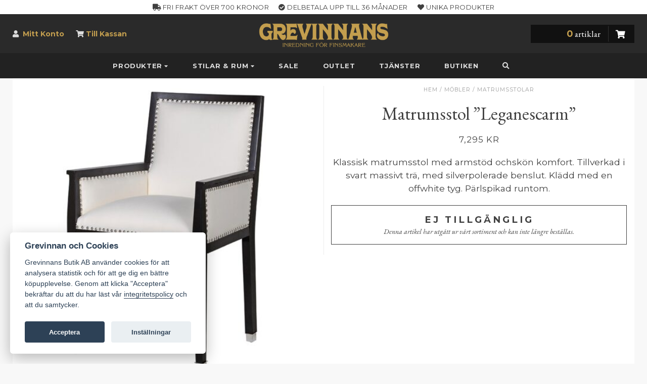

--- FILE ---
content_type: text/html; charset=UTF-8
request_url: https://www.grevinnans.se/produkt/mobler/matstolar/matrumsstol-leganescarm/
body_size: 12383
content:
<!DOCTYPE html><html
xmlns=http://www.w3.org/1999/xhtml lang=en><head><link
rel=pingback href=https://www.grevinnans.se/wp/xmlrpc.php><meta
charset="utf-8"><meta
http-equiv="X-UA-Compatible" content="IE=edge"><meta
name="viewport" content="width=device-width, initial-scale=1.0, maximum-scale=1.0, user-scalable=no"><meta
name="mobile-web-app-capable" content="yes"><meta
name="apple-mobile-web-app-status-bar-style" content="default"><meta
name="apple-mobile-web-app-title" content="Grevinnans Butik"><meta
name="p:domain_verify" content="5a82c690abe6ac0acbd127e20d100e81"><meta
name='robots' content='index, follow, max-image-preview:large, max-snippet:-1, max-video-preview:-1'><title>Matrumsstol &quot;Leganescarm&quot; | Grevinnans</title><meta
name="description" content="Klassisk matrumsstol med armstöd ochskön komfort. Tillverkad i svart massivt trä, med silverpolerade benslut. Klädd med en offwhite tyg. Pärlspikad runtom."><link
rel=canonical href=https://www.grevinnans.se/produkt/mobler/matstolar/matrumsstol-leganescarm/ ><meta
property="og:locale" content="sv_SE"><meta
property="og:type" content="article"><meta
property="og:title" content="Matrumsstol &quot;Leganescarm&quot; | Grevinnans"><meta
property="og:description" content="Klassisk matrumsstol med armstöd ochskön komfort. Tillverkad i svart massivt trä, med silverpolerade benslut. Klädd med en offwhite tyg. Pärlspikad runtom."><meta
property="og:url" content="https://www.grevinnans.se/produkt/mobler/matstolar/matrumsstol-leganescarm/"><meta
property="og:site_name" content="Grevinnans"><meta
property="article:publisher" content="https://www.facebook.com/grevinnans/"><meta
property="article:modified_time" content="2020-09-08T09:59:13+00:00"><meta
property="og:image" content="https://static.grevinnans.se/uploads/grevinnans-butik-matrumsstol-leganescarm-2.jpg"><meta
property="og:image:width" content="800"><meta
property="og:image:height" content="800"><meta
property="og:image:type" content="image/jpeg"><meta
name="twitter:card" content="summary_large_image"> <script type=application/ld+json class=yoast-schema-graph>{"@context":"https://schema.org","@graph":[{"@type":"WebPage","@id":"https://www.grevinnans.se/produkt/mobler/matstolar/matrumsstol-leganescarm/","url":"https://www.grevinnans.se/produkt/mobler/matstolar/matrumsstol-leganescarm/","name":"Matrumsstol \"Leganescarm\" | Grevinnans","isPartOf":{"@id":"https://www.grevinnans.se/#website"},"primaryImageOfPage":{"@id":"https://www.grevinnans.se/produkt/mobler/matstolar/matrumsstol-leganescarm/#primaryimage"},"image":{"@id":"https://www.grevinnans.se/produkt/mobler/matstolar/matrumsstol-leganescarm/#primaryimage"},"thumbnailUrl":"https://static.grevinnans.se/uploads/grevinnans-butik-matrumsstol-leganescarm-2.jpg","datePublished":"2018-06-03T13:33:06+00:00","dateModified":"2020-09-08T09:59:13+00:00","description":"Klassisk matrumsstol med armstöd ochskön komfort. Tillverkad i svart massivt trä, med silverpolerade benslut. Klädd med en offwhite tyg. Pärlspikad runtom.","breadcrumb":{"@id":"https://www.grevinnans.se/produkt/mobler/matstolar/matrumsstol-leganescarm/#breadcrumb"},"inLanguage":"sv-SE","potentialAction":[{"@type":"ReadAction","target":["https://www.grevinnans.se/produkt/mobler/matstolar/matrumsstol-leganescarm/"]}]},{"@type":"ImageObject","inLanguage":"sv-SE","@id":"https://www.grevinnans.se/produkt/mobler/matstolar/matrumsstol-leganescarm/#primaryimage","url":"https://static.grevinnans.se/uploads/grevinnans-butik-matrumsstol-leganescarm-2.jpg","contentUrl":"https://static.grevinnans.se/uploads/grevinnans-butik-matrumsstol-leganescarm-2.jpg","width":800,"height":800,"caption":"Matrumsstol \"Leganescarm\" – Grevinnans Butik &amp; Inredning"},{"@type":"BreadcrumbList","@id":"https://www.grevinnans.se/produkt/mobler/matstolar/matrumsstol-leganescarm/#breadcrumb","itemListElement":[{"@type":"ListItem","position":1,"name":"Hem","item":"https://www.grevinnans.se/"},{"@type":"ListItem","position":2,"name":"Produkter","item":"https://www.grevinnans.se/produkter/"},{"@type":"ListItem","position":3,"name":"Möbler","item":"https://www.grevinnans.se/produkt-kategori/mobler/"},{"@type":"ListItem","position":4,"name":"Matrumsstolar","item":"https://www.grevinnans.se/produkt-kategori/mobler/matstolar/"},{"@type":"ListItem","position":5,"name":"Matrumsstol &#8221;Leganescarm&#8221;"}]},{"@type":"WebSite","@id":"https://www.grevinnans.se/#website","url":"https://www.grevinnans.se/","name":"Grevinnans","description":"Inredning för finsmakare","publisher":{"@id":"https://www.grevinnans.se/#organization"},"potentialAction":[{"@type":"SearchAction","target":{"@type":"EntryPoint","urlTemplate":"https://www.grevinnans.se/?s={search_term_string}"},"query-input":{"@type":"PropertyValueSpecification","valueRequired":true,"valueName":"search_term_string"}}],"inLanguage":"sv-SE"},{"@type":"Organization","@id":"https://www.grevinnans.se/#organization","name":"Grevinnans Butik & Inredning","url":"https://www.grevinnans.se/","logo":{"@type":"ImageObject","inLanguage":"sv-SE","@id":"https://www.grevinnans.se/#/schema/logo/image/","url":"https://static.grevinnans.se/uploads/logo-shipping-store.png","contentUrl":"https://static.grevinnans.se/uploads/logo-shipping-store.png","width":128,"height":128,"caption":"Grevinnans Butik & Inredning"},"image":{"@id":"https://www.grevinnans.se/#/schema/logo/image/"},"sameAs":["https://www.facebook.com/grevinnans/","https://www.instagram.com/grevinnans/","http://www.pinterest.com/grevinnans/"]}]}</script> <link
rel=dns-prefetch href=//addrevenue.io><link
rel=dns-prefetch href=//maxcdn.bootstrapcdn.com><link
rel=dns-prefetch href=//cdn.jsdelivr.net><link
rel=dns-prefetch href=//use.fontawesome.com><link
rel=dns-prefetch href=//fonts.googleapis.com><link
rel=alternate title="oEmbed (JSON)" type=application/json+oembed href="https://www.grevinnans.se/wp-json/oembed/1.0/embed?url=https%3A%2F%2Fwww.grevinnans.se%2Fprodukt%2Fmobler%2Fmatstolar%2Fmatrumsstol-leganescarm%2F"><link
rel=alternate title="oEmbed (XML)" type=text/xml+oembed href="https://www.grevinnans.se/wp-json/oembed/1.0/embed?url=https%3A%2F%2Fwww.grevinnans.se%2Fprodukt%2Fmobler%2Fmatstolar%2Fmatrumsstol-leganescarm%2F&#038;format=xml"><style id=wp-img-auto-sizes-contain-inline-css>img:is([sizes=auto i],[sizes^="auto," i]){contain-intrinsic-size:3000px 1500px}
/*# sourceURL=wp-img-auto-sizes-contain-inline-css */</style><style id=classic-theme-styles-inline-css>/*! This file is auto-generated */
.wp-block-button__link{color:#fff;background-color:#32373c;border-radius:9999px;box-shadow:none;text-decoration:none;padding:calc(.667em + 2px) calc(1.333em + 2px);font-size:1.125em}.wp-block-file__button{background:#32373c;color:#fff;text-decoration:none}
/*# sourceURL=/wp-includes/css/classic-themes.min.css */</style><link
rel=stylesheet href=https://static.grevinnans.se/wp/wp-content/cache/minify/ba3f0.css media=all><style id=woocommerce-inline-inline-css>.woocommerce form .form-row .required { visibility: visible; }
/*# sourceURL=woocommerce-inline-inline-css */</style><link
rel=stylesheet id=awesome-css href='//use.fontawesome.com/releases/v5.8.1/css/all.css?ver=6.9' type=text/css media=all><link
rel=stylesheet id=google-css href='//fonts.googleapis.com/css?family=Montserrat%3A400%2C400i%2C700%7CEB+Garamond%3A400%2C400i%2C700&#038;display=swap&#038;ver=6.9' type=text/css media=all><link
rel=stylesheet id=consent-css href='//cdn.jsdelivr.net/gh/orestbida/cookieconsent@v2.8.0/dist/cookieconsent.css?ver=6.9' type=text/css media=all><link
rel=stylesheet href=https://static.grevinnans.se/wp/wp-content/cache/minify/1bbe4.css media=all><link
rel=stylesheet id=print-css href=https://static.grevinnans.se/wp/wp-content/themes/grevinnans/css/print.css type=text/css media=print> <script async src="https://addrevenue.io/track.js?ver=3.12" id=addrevenue-scripts-async-js></script> <script src=https://static.grevinnans.se/wp/wp-content/cache/minify/f73e5.js></script> <script id=wc-single-product-js-extra>var wc_single_product_params = {"i18n_required_rating_text":"V\u00e4lj ett betyg","i18n_rating_options":["1 av 5 stj\u00e4rnor","2 av 5 stj\u00e4rnor","3 av 5 stj\u00e4rnor","4 av 5 stj\u00e4rnor","5 av 5 stj\u00e4rnor"],"i18n_product_gallery_trigger_text":"Visa bildgalleri i fullsk\u00e4rm","review_rating_required":"yes","flexslider":{"rtl":false,"animation":"slide","smoothHeight":true,"directionNav":false,"controlNav":"thumbnails","slideshow":false,"animationSpeed":500,"animationLoop":false,"allowOneSlide":false},"zoom_enabled":"","zoom_options":[],"photoswipe_enabled":"","photoswipe_options":{"shareEl":false,"closeOnScroll":false,"history":false,"hideAnimationDuration":0,"showAnimationDuration":0},"flexslider_enabled":""};
//# sourceURL=wc-single-product-js-extra</script> <script id=woocommerce-js-extra>var woocommerce_params = {"ajax_url":"/wp/wp-admin/admin-ajax.php","wc_ajax_url":"/?wc-ajax=%%endpoint%%","i18n_password_show":"Visa l\u00f6senord","i18n_password_hide":"D\u00f6lj l\u00f6senord"};
//# sourceURL=woocommerce-js-extra</script> <script src=https://static.grevinnans.se/wp/wp-content/cache/minify/3b187.js defer></script> <link
rel=https://api.w.org/ href=https://www.grevinnans.se/wp-json/ ><link
rel=alternate title=JSON type=application/json href=https://www.grevinnans.se/wp-json/wp/v2/product/9977>	<noscript><style>.woocommerce-product-gallery{ opacity: 1 !important; }</style></noscript><link
rel=icon href=https://static.grevinnans.se/uploads/cropped-g-black-800-32x32.png sizes=32x32><link
rel=icon href=https://static.grevinnans.se/uploads/cropped-g-black-800-192x192.png sizes=192x192><link
rel=apple-touch-icon href=https://static.grevinnans.se/uploads/cropped-g-black-800-180x180.png><meta
name="msapplication-TileImage" content="https://static.grevinnans.se/uploads/cropped-g-black-800-270x270.png"> <script async src="https://www.googletagmanager.com/gtag/js?id=G-78HJZ13GNW"></script> <script>window.dataLayer = window.dataLayer || [];
  function gtag(){dataLayer.push(arguments);}
  gtag('js', new Date());
  gtag('config', 'G-78HJZ13GNW');
  if (window.performance) {
    var timeSincePageLoad = Math.round(performance.now());
    gtag('event', 'timing_complete', {
      'name': 'load',
      'value': timeSincePageLoad,
      'event_category': 'JS Dependencies'
    });
  }</script>  <script>paceOptions = { restartOnRequestAfter: false }</script> <link
rel=stylesheet href=https://static.grevinnans.se/wp/wp-content/cache/minify/32425.css media=all><style id=global-styles-inline-css>/*<![CDATA[*/:root{--wp--preset--aspect-ratio--square: 1;--wp--preset--aspect-ratio--4-3: 4/3;--wp--preset--aspect-ratio--3-4: 3/4;--wp--preset--aspect-ratio--3-2: 3/2;--wp--preset--aspect-ratio--2-3: 2/3;--wp--preset--aspect-ratio--16-9: 16/9;--wp--preset--aspect-ratio--9-16: 9/16;--wp--preset--color--black: #000000;--wp--preset--color--cyan-bluish-gray: #abb8c3;--wp--preset--color--white: #ffffff;--wp--preset--color--pale-pink: #f78da7;--wp--preset--color--vivid-red: #cf2e2e;--wp--preset--color--luminous-vivid-orange: #ff6900;--wp--preset--color--luminous-vivid-amber: #fcb900;--wp--preset--color--light-green-cyan: #7bdcb5;--wp--preset--color--vivid-green-cyan: #00d084;--wp--preset--color--pale-cyan-blue: #8ed1fc;--wp--preset--color--vivid-cyan-blue: #0693e3;--wp--preset--color--vivid-purple: #9b51e0;--wp--preset--gradient--vivid-cyan-blue-to-vivid-purple: linear-gradient(135deg,rgb(6,147,227) 0%,rgb(155,81,224) 100%);--wp--preset--gradient--light-green-cyan-to-vivid-green-cyan: linear-gradient(135deg,rgb(122,220,180) 0%,rgb(0,208,130) 100%);--wp--preset--gradient--luminous-vivid-amber-to-luminous-vivid-orange: linear-gradient(135deg,rgb(252,185,0) 0%,rgb(255,105,0) 100%);--wp--preset--gradient--luminous-vivid-orange-to-vivid-red: linear-gradient(135deg,rgb(255,105,0) 0%,rgb(207,46,46) 100%);--wp--preset--gradient--very-light-gray-to-cyan-bluish-gray: linear-gradient(135deg,rgb(238,238,238) 0%,rgb(169,184,195) 100%);--wp--preset--gradient--cool-to-warm-spectrum: linear-gradient(135deg,rgb(74,234,220) 0%,rgb(151,120,209) 20%,rgb(207,42,186) 40%,rgb(238,44,130) 60%,rgb(251,105,98) 80%,rgb(254,248,76) 100%);--wp--preset--gradient--blush-light-purple: linear-gradient(135deg,rgb(255,206,236) 0%,rgb(152,150,240) 100%);--wp--preset--gradient--blush-bordeaux: linear-gradient(135deg,rgb(254,205,165) 0%,rgb(254,45,45) 50%,rgb(107,0,62) 100%);--wp--preset--gradient--luminous-dusk: linear-gradient(135deg,rgb(255,203,112) 0%,rgb(199,81,192) 50%,rgb(65,88,208) 100%);--wp--preset--gradient--pale-ocean: linear-gradient(135deg,rgb(255,245,203) 0%,rgb(182,227,212) 50%,rgb(51,167,181) 100%);--wp--preset--gradient--electric-grass: linear-gradient(135deg,rgb(202,248,128) 0%,rgb(113,206,126) 100%);--wp--preset--gradient--midnight: linear-gradient(135deg,rgb(2,3,129) 0%,rgb(40,116,252) 100%);--wp--preset--font-size--small: 13px;--wp--preset--font-size--medium: 20px;--wp--preset--font-size--large: 36px;--wp--preset--font-size--x-large: 42px;--wp--preset--spacing--20: 0.44rem;--wp--preset--spacing--30: 0.67rem;--wp--preset--spacing--40: 1rem;--wp--preset--spacing--50: 1.5rem;--wp--preset--spacing--60: 2.25rem;--wp--preset--spacing--70: 3.38rem;--wp--preset--spacing--80: 5.06rem;--wp--preset--shadow--natural: 6px 6px 9px rgba(0, 0, 0, 0.2);--wp--preset--shadow--deep: 12px 12px 50px rgba(0, 0, 0, 0.4);--wp--preset--shadow--sharp: 6px 6px 0px rgba(0, 0, 0, 0.2);--wp--preset--shadow--outlined: 6px 6px 0px -3px rgb(255, 255, 255), 6px 6px rgb(0, 0, 0);--wp--preset--shadow--crisp: 6px 6px 0px rgb(0, 0, 0);}:where(.is-layout-flex){gap: 0.5em;}:where(.is-layout-grid){gap: 0.5em;}body .is-layout-flex{display: flex;}.is-layout-flex{flex-wrap: wrap;align-items: center;}.is-layout-flex > :is(*, div){margin: 0;}body .is-layout-grid{display: grid;}.is-layout-grid > :is(*, div){margin: 0;}:where(.wp-block-columns.is-layout-flex){gap: 2em;}:where(.wp-block-columns.is-layout-grid){gap: 2em;}:where(.wp-block-post-template.is-layout-flex){gap: 1.25em;}:where(.wp-block-post-template.is-layout-grid){gap: 1.25em;}.has-black-color{color: var(--wp--preset--color--black) !important;}.has-cyan-bluish-gray-color{color: var(--wp--preset--color--cyan-bluish-gray) !important;}.has-white-color{color: var(--wp--preset--color--white) !important;}.has-pale-pink-color{color: var(--wp--preset--color--pale-pink) !important;}.has-vivid-red-color{color: var(--wp--preset--color--vivid-red) !important;}.has-luminous-vivid-orange-color{color: var(--wp--preset--color--luminous-vivid-orange) !important;}.has-luminous-vivid-amber-color{color: var(--wp--preset--color--luminous-vivid-amber) !important;}.has-light-green-cyan-color{color: var(--wp--preset--color--light-green-cyan) !important;}.has-vivid-green-cyan-color{color: var(--wp--preset--color--vivid-green-cyan) !important;}.has-pale-cyan-blue-color{color: var(--wp--preset--color--pale-cyan-blue) !important;}.has-vivid-cyan-blue-color{color: var(--wp--preset--color--vivid-cyan-blue) !important;}.has-vivid-purple-color{color: var(--wp--preset--color--vivid-purple) !important;}.has-black-background-color{background-color: var(--wp--preset--color--black) !important;}.has-cyan-bluish-gray-background-color{background-color: var(--wp--preset--color--cyan-bluish-gray) !important;}.has-white-background-color{background-color: var(--wp--preset--color--white) !important;}.has-pale-pink-background-color{background-color: var(--wp--preset--color--pale-pink) !important;}.has-vivid-red-background-color{background-color: var(--wp--preset--color--vivid-red) !important;}.has-luminous-vivid-orange-background-color{background-color: var(--wp--preset--color--luminous-vivid-orange) !important;}.has-luminous-vivid-amber-background-color{background-color: var(--wp--preset--color--luminous-vivid-amber) !important;}.has-light-green-cyan-background-color{background-color: var(--wp--preset--color--light-green-cyan) !important;}.has-vivid-green-cyan-background-color{background-color: var(--wp--preset--color--vivid-green-cyan) !important;}.has-pale-cyan-blue-background-color{background-color: var(--wp--preset--color--pale-cyan-blue) !important;}.has-vivid-cyan-blue-background-color{background-color: var(--wp--preset--color--vivid-cyan-blue) !important;}.has-vivid-purple-background-color{background-color: var(--wp--preset--color--vivid-purple) !important;}.has-black-border-color{border-color: var(--wp--preset--color--black) !important;}.has-cyan-bluish-gray-border-color{border-color: var(--wp--preset--color--cyan-bluish-gray) !important;}.has-white-border-color{border-color: var(--wp--preset--color--white) !important;}.has-pale-pink-border-color{border-color: var(--wp--preset--color--pale-pink) !important;}.has-vivid-red-border-color{border-color: var(--wp--preset--color--vivid-red) !important;}.has-luminous-vivid-orange-border-color{border-color: var(--wp--preset--color--luminous-vivid-orange) !important;}.has-luminous-vivid-amber-border-color{border-color: var(--wp--preset--color--luminous-vivid-amber) !important;}.has-light-green-cyan-border-color{border-color: var(--wp--preset--color--light-green-cyan) !important;}.has-vivid-green-cyan-border-color{border-color: var(--wp--preset--color--vivid-green-cyan) !important;}.has-pale-cyan-blue-border-color{border-color: var(--wp--preset--color--pale-cyan-blue) !important;}.has-vivid-cyan-blue-border-color{border-color: var(--wp--preset--color--vivid-cyan-blue) !important;}.has-vivid-purple-border-color{border-color: var(--wp--preset--color--vivid-purple) !important;}.has-vivid-cyan-blue-to-vivid-purple-gradient-background{background: var(--wp--preset--gradient--vivid-cyan-blue-to-vivid-purple) !important;}.has-light-green-cyan-to-vivid-green-cyan-gradient-background{background: var(--wp--preset--gradient--light-green-cyan-to-vivid-green-cyan) !important;}.has-luminous-vivid-amber-to-luminous-vivid-orange-gradient-background{background: var(--wp--preset--gradient--luminous-vivid-amber-to-luminous-vivid-orange) !important;}.has-luminous-vivid-orange-to-vivid-red-gradient-background{background: var(--wp--preset--gradient--luminous-vivid-orange-to-vivid-red) !important;}.has-very-light-gray-to-cyan-bluish-gray-gradient-background{background: var(--wp--preset--gradient--very-light-gray-to-cyan-bluish-gray) !important;}.has-cool-to-warm-spectrum-gradient-background{background: var(--wp--preset--gradient--cool-to-warm-spectrum) !important;}.has-blush-light-purple-gradient-background{background: var(--wp--preset--gradient--blush-light-purple) !important;}.has-blush-bordeaux-gradient-background{background: var(--wp--preset--gradient--blush-bordeaux) !important;}.has-luminous-dusk-gradient-background{background: var(--wp--preset--gradient--luminous-dusk) !important;}.has-pale-ocean-gradient-background{background: var(--wp--preset--gradient--pale-ocean) !important;}.has-electric-grass-gradient-background{background: var(--wp--preset--gradient--electric-grass) !important;}.has-midnight-gradient-background{background: var(--wp--preset--gradient--midnight) !important;}.has-small-font-size{font-size: var(--wp--preset--font-size--small) !important;}.has-medium-font-size{font-size: var(--wp--preset--font-size--medium) !important;}.has-large-font-size{font-size: var(--wp--preset--font-size--large) !important;}.has-x-large-font-size{font-size: var(--wp--preset--font-size--x-large) !important;}
/*# sourceURL=global-styles-inline-css *//*]]>*/</style></head><body
class="wp-singular product-template-default single single-product postid-9977 wp-theme-grevinnans theme-grevinnans woocommerce woocommerce-page woocommerce-no-js"><div
id=content-wrapper><div
class=underlay></div><div
id=header class=flex-100><header
id=top>
<noscript><div
class="promo red"><div
class="text-center content">
This site requires JavaScript to function properly. <span
class=code><a
href=http://enable-javascript.com/ target=_blank rel=nofollow>Enable Javascript</a></span></div></div>
</noscript><div
id=promohead class="promo hidden-xs"><div
class=container><div
class=content><div
class=text-center>
<span><i
class="fas fa-truck"></i> Fri frakt över 700 kronor</span>
<span><i
class="fas fa-check-circle"></i> Delbetala upp till 36 månader</span>
<span><i
class="fas fa-heart"></i> Unika produkter</span></div></div></div></div><div
class=container><div
class="row flexbox"><div
class="col-lg-3 col-md-4 col-sm-3 hidden-xs"><div
class=menu-konto-container><ul
id=menu-konto class=menu><li
id=menu-item-45 class="fa fa-user menu-item menu-item-type-post_type menu-item-object-page menu-item-45"><a
href=https://www.grevinnans.se/mitt-konto/ >Mitt Konto</a></li>
<li
id=menu-item-2693 class="fa fa-shopping-cart menu-item menu-item-type-post_type menu-item-object-page menu-item-2693"><a
href=https://www.grevinnans.se/checkout/ >Till Kassan</a></li></ul></div></div><div
class="col-lg-4 col-lg-push-1 col-md-4 col-sm-6 col-xs-12 logo hidden-xs">
<a
href=/ ><img
src=https://static.grevinnans.se/wp/wp-content/themes/grevinnans/images/header_logo_new.png alt="Grevinnans Butik & Inredning"></a></div><div
class="col-lg-2 col-lg-push-3 col-md-3 col-md-push-1 col-sm-3 col-xs-12" id=showbasket><div
class=header-basket><div
class="row hidden-xs"><div
class="basket col-lg-12 col-md-10 col-sm-8 col-xs-12 col-lg-push-0 col-md-push-2 col-sm-push-4"><div
class="col-md-3 col-sm-6 col-xs-4 btn pull-right">
<i
class="fa fa-shopping-cart"></i></div><div
class="col-md-9 col-sm-6"><h5 class="text-right cart-count"><span>0</span> artiklar</h5></div></div></div><div
id=minibasket class=mini-basket><div
class=mini-basket-content><div
class=mini-basket-top><h4 class="pull-right rotate180"><a
href=# onclick="$('.underlay').click(); return false;">&#x2573;</a></h4><h4>Min Varukorg</h4><div
class=mini-basket-products><p
class="text-center margin-top margin-bottom">Din varukorg innehåller inga varor</p><h3 class="text-center"><a
class="btn btn-green btn-lg" href=https://www.grevinnans.se/produkter/ ><i
class="fa fa-shopping-cart"></i> Börja handla</a></h3></div></div></div></div></div></div></div></div></header><nav
id=nav class="navbar "><div
class=container-fluid><div
class=navbar-header><div
class=flex-row><div
class=col-xs-3>
<button
class="navbar-toggle clearfix" type=button data-toggle=collapse data-target=.bs-navbar-collapse>
<span
class="fas fa-bars"></span>
</button></div><div
class="col-xs-6 visible-xs text-center branding">
<a
href=/ ><img
src=https://static.grevinnans.se/wp/wp-content/themes/grevinnans/images/header_logo.png alt="Grevinnans Butik & Inredning"></a></div><div
class=col-xs-3><ul
class="nav visible-xs pull-right minicart">
<li
class=pull-right><a
title=Kundvagn href=#basket><i
class="fa fa-shopping-cart"></i></a></li></ul></div></div></div><nav
class="collapse navbar-collapse bs-navbar-collapse"><ul
id=menu-navigation class="nav navbar-nav"><li
id=menu-item-217 class="strong menu-item menu-item-type-custom menu-item-object-custom menu-item-has-children menu-item-217 dropdown mega-dropdown"><a
title=Produkter href=# data-toggle=dropdown class=dropdown-toggle aria-haspopup=true>Produkter <i
class="fa small fa-caret-down"></i></a><ul
role=menu class="row dropdown-menu mega-dropdown-menu"><div
class=container>
<li
id=menu-item-219 class="dropdown-header menu-item menu-item-type-taxonomy menu-item-object-product_cat menu-item-has-children menu-item-219 dropdown mega-dropdown col-md-15 col-sm-4 col-xs-12"><a
title=Inredning href=https://www.grevinnans.se/produkt-kategori/inredning/ >Inredning</a><ul
role=menu class>
<li
id=menu-item-19754 class="highlighted red bold hidden menu-item menu-item-type-taxonomy menu-item-object-product_cat menu-item-19754"><a
title="Christmas Deluxe" href=https://www.grevinnans.se/produkt-kategori/inredning/christmas/ >Christmas Deluxe</a></li>
<li
id=menu-item-243 class="menu-item menu-item-type-taxonomy menu-item-object-product_cat menu-item-243"><a
title=Accessoarer href=https://www.grevinnans.se/produkt-kategori/inredning/accessoarer/ >Accessoarer</a></li>
<li
id=menu-item-15719 class="menu-item menu-item-type-taxonomy menu-item-object-product_cat menu-item-15719"><a
title=Bokstöd href=https://www.grevinnans.se/produkt-kategori/inredning/bokstod/ >Bokstöd</a></li>
<li
id=menu-item-244 class="menu-item menu-item-type-taxonomy menu-item-object-product_cat menu-item-244"><a
title=Dekorativt href=https://www.grevinnans.se/produkt-kategori/inredning/dekorativt/ >Dekorativt</a></li>
<li
id=menu-item-250 class="menu-item menu-item-type-taxonomy menu-item-object-product_cat menu-item-250"><a
title=Doftlampor href=https://www.grevinnans.se/produkt-kategori/inredning/doftlampor/ >Doftlampor</a></li>
<li
id=menu-item-882 class="menu-item menu-item-type-taxonomy menu-item-object-product_cat menu-item-882"><a
title="Duka Bordet" href=https://www.grevinnans.se/produkt-kategori/inredning/duka-bordet/ >Duka Bordet</a></li>
<li
id=menu-item-221 class="menu-item menu-item-type-taxonomy menu-item-object-product_cat menu-item-221"><a
title=Krukor href=https://www.grevinnans.se/produkt-kategori/inredning/krukor/ >Krukor</a></li>
<li
id=menu-item-247 class="menu-item menu-item-type-taxonomy menu-item-object-product_cat menu-item-247"><a
title="Ljusstakar &amp; lyktor" href=https://www.grevinnans.se/produkt-kategori/inredning/ljusstakar/ >Ljusstakar &amp; lyktor</a></li>
<li
id=menu-item-15717 class="menu-item menu-item-type-taxonomy menu-item-object-product_cat menu-item-15717"><a
title=Paraplyställ href=https://www.grevinnans.se/produkt-kategori/inredning/paraplystall/ >Paraplyställ</a></li>
<li
id=menu-item-248 class="menu-item menu-item-type-taxonomy menu-item-object-product_cat menu-item-248"><a
title=Speglar href=https://www.grevinnans.se/produkt-kategori/inredning/speglar/ >Speglar</a></li>
<li
id=menu-item-249 class="menu-item menu-item-type-taxonomy menu-item-object-product_cat menu-item-249"><a
title=Tavlor href=https://www.grevinnans.se/produkt-kategori/inredning/tavlor/ >Tavlor</a></li>
<li
id=menu-item-2183 class="menu-item menu-item-type-taxonomy menu-item-object-product_cat menu-item-2183"><a
title="Till Baren" href=https://www.grevinnans.se/produkt-kategori/inredning/till-baren/ >Till Baren</a></li>
<li
id=menu-item-15718 class="menu-item menu-item-type-taxonomy menu-item-object-product_cat menu-item-15718"><a
title="Till Spisen" href=https://www.grevinnans.se/produkt-kategori/inredning/till-spisen/ >Till Spisen</a></li>
<li
id=menu-item-15828 class="menu-item menu-item-type-taxonomy menu-item-object-product_cat menu-item-15828"><a
title=Urnor href=https://www.grevinnans.se/produkt-kategori/inredning/inomhusurnor/ >Urnor</a></li>
<li
id=menu-item-15878 class="menu-item menu-item-type-taxonomy menu-item-object-product_cat menu-item-15878"><a
title=Vikväggar href=https://www.grevinnans.se/produkt-kategori/inredning/vikvaggar/ >Vikväggar</a></li>
<li
id=menu-item-11602 class="menu-item menu-item-type-taxonomy menu-item-object-product_cat menu-item-11602"><a
title=Växter href=https://www.grevinnans.se/produkt-kategori/inredning/vaxter/ >Växter</a></li></ul>
</li>
<li
id=menu-item-224 class="dropdown-header menu-item menu-item-type-taxonomy menu-item-object-product_cat menu-item-has-children menu-item-224 dropdown mega-dropdown col-md-15 col-sm-4 col-xs-12"><a
title=Textil href=https://www.grevinnans.se/produkt-kategori/textil/ >Textil</a><ul
role=menu class>
<li
id=menu-item-7200 class="menu-item menu-item-type-taxonomy menu-item-object-product_cat menu-item-7200"><a
title=Fiorikuddar href=https://www.grevinnans.se/produkt-kategori/textil/fiorikuddar/ >Fiorikuddar</a></li>
<li
id=menu-item-15841 class="menu-item menu-item-type-taxonomy menu-item-object-product_cat menu-item-15841"><a
title=Fioriplädar href=https://www.grevinnans.se/produkt-kategori/textil/fiori-pladar/ >Fioriplädar</a></li>
<li
id=menu-item-7199 class="menu-item menu-item-type-taxonomy menu-item-object-product_cat menu-item-7199"><a
title=Gobelänger href=https://www.grevinnans.se/produkt-kategori/textil/gobelanger/ >Gobelänger</a></li>
<li
id=menu-item-225 class="menu-item menu-item-type-taxonomy menu-item-object-product_cat menu-item-225"><a
title=Kuddar href=https://www.grevinnans.se/produkt-kategori/textil/kuddar/ >Kuddar</a></li>
<li
id=menu-item-19061 class="menu-item menu-item-type-taxonomy menu-item-object-product_cat menu-item-19061"><a
title=Mattor href=https://www.grevinnans.se/produkt-kategori/textil/mattor/ >Mattor</a></li>
<li
id=menu-item-240 class="menu-item menu-item-type-taxonomy menu-item-object-product_cat menu-item-240"><a
title=Plädar href=https://www.grevinnans.se/produkt-kategori/textil/pladar/ >Plädar</a></li>
<li
id=menu-item-10976 class="menu-item menu-item-type-taxonomy menu-item-object-product_cat menu-item-10976"><a
title=Sängkläder href=https://www.grevinnans.se/produkt-kategori/textil/sangklader/ >Sängkläder</a></li></ul>
</li>
<li
id=menu-item-265 class="dropdown-header pull-right menu-item menu-item-type-taxonomy menu-item-object-product_cat menu-item-has-children menu-item-265 dropdown mega-dropdown col-md-15 col-sm-4 col-xs-12"><a
title="Park &amp; Trädgård" href=https://www.grevinnans.se/produkt-kategori/park-tradgard/ >Park &amp; Trädgård</a><ul
role=menu class>
<li
id=menu-item-2388 class="menu-item menu-item-type-taxonomy menu-item-object-product_cat menu-item-2388"><a
title="Antique Garden" href=https://www.grevinnans.se/produkt-kategori/park-tradgard/antique-garden/ >Antique Garden</a></li>
<li
id=menu-item-266 class="menu-item menu-item-type-taxonomy menu-item-object-product_cat menu-item-266"><a
title=Fontäner href=https://www.grevinnans.se/produkt-kategori/park-tradgard/fontaner/ >Fontäner</a></li>
<li
id=menu-item-267 class="menu-item menu-item-type-taxonomy menu-item-object-product_cat menu-item-267"><a
title=Parkbänkar href=https://www.grevinnans.se/produkt-kategori/park-tradgard/parkbankar/ >Parkbänkar</a></li>
<li
id=menu-item-268 class="menu-item menu-item-type-taxonomy menu-item-object-product_cat menu-item-268"><a
title=Paviljonger href=https://www.grevinnans.se/produkt-kategori/park-tradgard/paviljonger/ >Paviljonger</a></li>
<li
id=menu-item-1924 class="menu-item menu-item-type-taxonomy menu-item-object-product_cat menu-item-1924"><a
title=Socklar href=https://www.grevinnans.se/produkt-kategori/park-tradgard/socklar/ >Socklar</a></li>
<li
id=menu-item-270 class="menu-item menu-item-type-taxonomy menu-item-object-product_cat menu-item-270"><a
title=Statyer href=https://www.grevinnans.se/produkt-kategori/park-tradgard/statyer/ >Statyer</a></li>
<li
id=menu-item-21829 class="menu-item menu-item-type-taxonomy menu-item-object-product_cat menu-item-21829"><a
title=Trädgårdsgrupper href=https://www.grevinnans.se/produkt-kategori/park-tradgard/tradgardsgrupper/ >Trädgårdsgrupper</a></li>
<li
id=menu-item-269 class="menu-item menu-item-type-taxonomy menu-item-object-product_cat menu-item-269"><a
title=Urnor href=https://www.grevinnans.se/produkt-kategori/park-tradgard/urnor/ >Urnor</a></li></ul>
</li>
<li
id=menu-item-96 class="dropdown-header menu-item menu-item-type-taxonomy menu-item-object-product_cat menu-item-has-children menu-item-96 dropdown mega-dropdown col-md-15 col-sm-4 col-xs-12"><a
title=Belysning href=https://www.grevinnans.se/produkt-kategori/belysning/ >Belysning</a><ul
role=menu class>
<li
id=menu-item-223 class="menu-item menu-item-type-taxonomy menu-item-object-product_cat menu-item-223"><a
title=Bordslampor href=https://www.grevinnans.se/produkt-kategori/belysning/bordslampor/ >Bordslampor</a></li>
<li
id=menu-item-19022 class="menu-item menu-item-type-taxonomy menu-item-object-product_cat menu-item-19022"><a
title=Golvlampor href=https://www.grevinnans.se/produkt-kategori/belysning/golvlampor/ >Golvlampor</a></li>
<li
id=menu-item-25866 class="menu-item menu-item-type-taxonomy menu-item-object-product_cat menu-item-25866"><a
title=Lampfötter href=https://www.grevinnans.se/produkt-kategori/belysning/lampfotter/ >Lampfötter</a></li>
<li
id=menu-item-4111 class="menu-item menu-item-type-taxonomy menu-item-object-product_cat menu-item-4111"><a
title=Lampskärmar href=https://www.grevinnans.se/produkt-kategori/belysning/lampskarmar/ >Lampskärmar</a></li>
<li
id=menu-item-222 class="menu-item menu-item-type-taxonomy menu-item-object-product_cat menu-item-222"><a
title=Taklampor href=https://www.grevinnans.se/produkt-kategori/belysning/taklampor/ >Taklampor</a></li>
<li
id=menu-item-19062 class="menu-item menu-item-type-taxonomy menu-item-object-product_cat menu-item-19062"><a
title=Vägglampor href=https://www.grevinnans.se/produkt-kategori/belysning/vagglampor/ >Vägglampor</a></li></ul>
</li>
<li
id=menu-item-261 class="dropdown-header pull-right menu-item menu-item-type-taxonomy menu-item-object-product_cat current-product-ancestor current-menu-parent current-product-parent menu-item-has-children menu-item-261 dropdown mega-dropdown col-md-15 col-sm-4 col-xs-12"><a
title=Möbler href=https://www.grevinnans.se/produkt-kategori/mobler/ >Möbler</a><ul
role=menu class>
<li
id=menu-item-16801 class="menu-item menu-item-type-taxonomy menu-item-object-product_cat menu-item-16801"><a
title=Badrum href=https://www.grevinnans.se/produkt-kategori/mobler/badrum/ >Badrum</a></li>
<li
id=menu-item-15953 class="menu-item menu-item-type-taxonomy menu-item-object-product_cat menu-item-15953"><a
title=Barmöbler href=https://www.grevinnans.se/produkt-kategori/mobler/barskap/ >Barmöbler</a></li>
<li
id=menu-item-24561 class="menu-item menu-item-type-taxonomy menu-item-object-product_cat menu-item-24561"><a
title=Barstolar href=https://www.grevinnans.se/produkt-kategori/mobler/barstolar/ >Barstolar</a></li>
<li
id=menu-item-262 class="menu-item menu-item-type-taxonomy menu-item-object-product_cat menu-item-262"><a
title=Bord href=https://www.grevinnans.se/produkt-kategori/mobler/bord/ >Bord</a></li>
<li
id=menu-item-1275 class="menu-item menu-item-type-taxonomy menu-item-object-product_cat menu-item-1275"><a
title=Byråer href=https://www.grevinnans.se/produkt-kategori/mobler/byraer/ >Byråer</a></li>
<li
id=menu-item-15874 class="menu-item menu-item-type-taxonomy menu-item-object-product_cat menu-item-15874"><a
title=Fåtöljer href=https://www.grevinnans.se/produkt-kategori/mobler/fatoljer/ >Fåtöljer</a></li>
<li
id=menu-item-15875 class="menu-item menu-item-type-taxonomy menu-item-object-product_cat menu-item-15875"><a
title="Skåp &amp; Hyllor" href=https://www.grevinnans.se/produkt-kategori/mobler/hyllor/ >Skåp &amp; Hyllor</a></li>
<li
id=menu-item-15876 class="menu-item menu-item-type-taxonomy menu-item-object-product_cat current-product-ancestor current-menu-parent current-product-parent menu-item-15876"><a
title=Matrumsstolar href=https://www.grevinnans.se/produkt-kategori/mobler/matstolar/ >Matrumsstolar</a></li>
<li
id=menu-item-9504 class="menu-item menu-item-type-taxonomy menu-item-object-product_cat menu-item-9504"><a
title=Pallar href=https://www.grevinnans.se/produkt-kategori/mobler/pallar/ >Pallar</a></li>
<li
id=menu-item-15974 class="menu-item menu-item-type-taxonomy menu-item-object-product_cat menu-item-15974"><a
title=Sideboard href=https://www.grevinnans.se/produkt-kategori/mobler/sideboard/ >Sideboard</a></li>
<li
id=menu-item-263 class="menu-item menu-item-type-taxonomy menu-item-object-product_cat menu-item-263"><a
title=Soffor href=https://www.grevinnans.se/produkt-kategori/mobler/soffor/ >Soffor</a></li></ul>
</li>
<li
id=menu-item-252 class="dropdown-header pull-right menu-item menu-item-type-taxonomy menu-item-object-product_cat menu-item-has-children menu-item-252 dropdown mega-dropdown col-md-15 col-sm-4 col-xs-12"><a
title=Kristallkronor href=https://www.grevinnans.se/produkt-kategori/kristallkronor/ >Kristallkronor</a><ul
role=menu class>
<li
id=menu-item-254 class="menu-item menu-item-type-taxonomy menu-item-object-product_cat menu-item-254"><a
title=Badrumskronor href=https://www.grevinnans.se/produkt-kategori/kristallkronor/badrumskronor/ >Badrumskronor</a></li>
<li
id=menu-item-255 class="menu-item menu-item-type-taxonomy menu-item-object-product_cat menu-item-255"><a
title=Barockkronor href=https://www.grevinnans.se/produkt-kategori/kristallkronor/barockkronor/ >Barockkronor</a></li>
<li
id=menu-item-256 class="menu-item menu-item-type-taxonomy menu-item-object-product_cat menu-item-256"><a
title=Empirekronor href=https://www.grevinnans.se/produkt-kategori/kristallkronor/empirekronor/ >Empirekronor</a></li>
<li
id=menu-item-260 class="menu-item menu-item-type-taxonomy menu-item-object-product_cat menu-item-260"><a
title=Tillbehör href=https://www.grevinnans.se/produkt-kategori/kristallkronor/tillbehor/ >Tillbehör</a></li>
<li
id=menu-item-253 class="menu-item menu-item-type-taxonomy menu-item-object-product_cat menu-item-253"><a
title="Äldre Kristallkronor" href=https://www.grevinnans.se/produkt-kategori/kristallkronor/aldre-kristallkronor/ >Äldre Kristallkronor</a></li>
<li
id=menu-item-257 class="menu-item menu-item-type-taxonomy menu-item-object-product_cat menu-item-257"><a
title="Övriga Kristallkronor" href=https://www.grevinnans.se/produkt-kategori/kristallkronor/ovriga-kristallkronor/ >Övriga Kristallkronor</a></li></ul>
</li></ul>
</li>
<li
id=menu-item-226 class="strong menu-item menu-item-type-custom menu-item-object-custom menu-item-has-children menu-item-226 dropdown mega-dropdown"><a
title="Stilar &amp; Rum" href=# data-toggle=dropdown class=dropdown-toggle aria-haspopup=true>Stilar &#038; Rum <i
class="fa small fa-caret-down"></i></a><ul
role=menu class="row dropdown-menu mega-dropdown-menu"><div
class=container>
<li
id=menu-item-241 class="dropdown-header menu-item menu-item-type-custom menu-item-object-custom menu-item-has-children menu-item-241 dropdown mega-dropdown col-md-15 col-sm-4 col-xs-12"><a
title=Stilar href=#>Stilar</a><ul
role=menu class>
<li
id=menu-item-227 class="menu-item menu-item-type-taxonomy menu-item-object-pa_stilar menu-item-227"><a
title=Antik href=https://www.grevinnans.se/stilar/antik/ >Antik</a></li>
<li
id=menu-item-228 class="menu-item menu-item-type-taxonomy menu-item-object-pa_stilar menu-item-228"><a
title=Barock href=https://www.grevinnans.se/stilar/barock/ >Barock</a></li>
<li
id=menu-item-285 class="menu-item menu-item-type-taxonomy menu-item-object-pa_stilar menu-item-285"><a
title=Contemporary href=https://www.grevinnans.se/stilar/contemporary/ >Contemporary</a></li>
<li
id=menu-item-230 class="menu-item menu-item-type-taxonomy menu-item-object-pa_stilar menu-item-230"><a
title=Country href=https://www.grevinnans.se/stilar/country/ >Country</a></li>
<li
id=menu-item-282 class="menu-item menu-item-type-taxonomy menu-item-object-pa_stilar menu-item-282"><a
title=Empire href=https://www.grevinnans.se/stilar/empire/ >Empire</a></li>
<li
id=menu-item-286 class="menu-item menu-item-type-taxonomy menu-item-object-pa_stilar menu-item-286"><a
title=Gustaviansk href=https://www.grevinnans.se/stilar/gustaviansk/ >Gustaviansk</a></li>
<li
id=menu-item-942 class="menu-item menu-item-type-taxonomy menu-item-object-pa_stilar menu-item-942"><a
title=Rokoko href=https://www.grevinnans.se/stilar/rokoko/ >Rokoko</a></li>
<li
id=menu-item-943 class="menu-item menu-item-type-taxonomy menu-item-object-pa_stilar menu-item-943"><a
title=Viktoriansk href=https://www.grevinnans.se/stilar/viktoriansk/ >Viktoriansk</a></li></ul>
</li>
<li
id=menu-item-280 class="dropdown-header menu-item menu-item-type-custom menu-item-object-custom menu-item-has-children menu-item-280 dropdown mega-dropdown col-md-15 col-sm-4 col-xs-12"><a
title=Rumstyper href=#>Rumstyper</a><ul
role=menu class>
<li
id=menu-item-233 class="menu-item menu-item-type-taxonomy menu-item-object-pa_rumstyper menu-item-233"><a
title=Badrum href=https://www.grevinnans.se/rumstyper/badrum/ >Badrum</a></li>
<li
id=menu-item-234 class="menu-item menu-item-type-taxonomy menu-item-object-pa_rumstyper menu-item-234"><a
title=Bibliotek href=https://www.grevinnans.se/rumstyper/bibliotek/ >Bibliotek</a></li>
<li
id=menu-item-235 class="menu-item menu-item-type-taxonomy menu-item-object-pa_rumstyper menu-item-235"><a
title=Exteriör href=https://www.grevinnans.se/rumstyper/exterior/ >Exteriör</a></li>
<li
id=menu-item-236 class="menu-item menu-item-type-taxonomy menu-item-object-pa_rumstyper menu-item-236"><a
title=Kök href=https://www.grevinnans.se/rumstyper/kok/ >Kök</a></li>
<li
id=menu-item-1121 class="menu-item menu-item-type-taxonomy menu-item-object-pa_rumstyper menu-item-1121"><a
title=Matsal href=https://www.grevinnans.se/rumstyper/matsal/ >Matsal</a></li>
<li
id=menu-item-237 class="menu-item menu-item-type-taxonomy menu-item-object-pa_rumstyper menu-item-237"><a
title=Salong href=https://www.grevinnans.se/rumstyper/salong/ >Salong</a></li>
<li
id=menu-item-238 class="menu-item menu-item-type-taxonomy menu-item-object-pa_rumstyper menu-item-238"><a
title=Sovrum href=https://www.grevinnans.se/rumstyper/sovrum/ >Sovrum</a></li></ul>
</li></ul>
</li>
<li
id=menu-item-10835 class="red highlight menu-item menu-item-type-custom menu-item-object-custom menu-item-10835"><a
title=Sale href=https://www.grevinnans.se/kampanjer/ >Sale</a></li>
<li
id=menu-item-9102 class="menu-item menu-item-type-taxonomy menu-item-object-product_cat menu-item-9102"><a
title=Outlet href=https://www.grevinnans.se/produkt-kategori/outlet/ >Outlet</a></li>
<li
id=menu-item-298 class="menu-item menu-item-type-post_type menu-item-object-page menu-item-298"><a
title=Tjänster href=https://www.grevinnans.se/tjanster/ >Tjänster</a></li>
<li
id=menu-item-177 class="hidden menu-item menu-item-type-post_type menu-item-object-page menu-item-177"><a
title="Grevinnans Guide" href=https://www.grevinnans.se/guide/ >Grevinnans Guide</a></li>
<li
id=menu-item-22971 class="highlight hidden menu-item menu-item-type-post_type menu-item-object-page menu-item-22971"><a
title=Julbutik href="https://www.grevinnans.se/?page_id=10673">Julbutik</a></li>
<li
id=menu-item-27052 class="menu-item menu-item-type-post_type menu-item-object-page menu-item-27052"><a
title=Butiken href=https://www.grevinnans.se/grevinnans-butiker/ >Butiken</a></li>
<li
id=menu-item-273 class="placeholder hidden-xs menu-item menu-item-type-custom menu-item-object-custom menu-item-273"><a
title=Sök href=#search><i
class="fa fa-search"></i></a></li>
<li
id=menu-item-6003 class="placeholder hidden-xs visible-scroll navbar-right menu-item menu-item-type-custom menu-item-object-custom menu-item-6003"><a
title=Kundvagn href=#basket><i
class="fa fa-shopping-cart"></i></a></li>
<li
id=menu-item-3799 class="hidden-md visible-xs menu-item menu-item-type-post_type menu-item-object-page menu-item-3799"><a
title=Kundservice href=https://www.grevinnans.se/kundservice/ >Kundservice</a></li>
<li
id=menu-item-3800 class="hidden-md visible-xs menu-item menu-item-type-post_type menu-item-object-page menu-item-3800"><a
title="Mitt Konto" href=https://www.grevinnans.se/mitt-konto/ >Mitt Konto</a></li>
<li
id=menu-item-16974 class="hidden-md visible-xs menu-item menu-item-type-custom menu-item-object-custom menu-item-16974"><a
title=Sök href=#search>Sök</a></li></ul></nav></div></nav></div><div
id=search>
<button
type=button class=close>╳</button><form
id=searchform action=https://www.grevinnans.se/ >
<input
type=search name=s autocomplete=off placeholder=Sökord>
<input
type=hidden name=post_type value=product>
<button
type=submit id=searchsubmit class="btn btn-gold btn-block btn-lg">Sök produkt</button></form></div><div
class="container content"><section
class=woocommerce id=products><div
id=product class=row><div
class=col-md-12><div
class=woocommerce-notices-wrapper></div><div
itemscope itemtype=http://schema.org/Product id="products product-9977" class="post-9977 product type-product status-publish has-post-thumbnail product_cat-matstolar product_cat-mobler pa_rumstyper-kok pa_rumstyper-matsal first outofstock taxable shipping-taxable purchasable product-type-simple"><div
id=product-data class="row border-between-product"><div
class="col-md-6 col-sm-6 single-product"><div
class=images><section
id=carousel class="slide product" data-ride=carousel data-interval=false><div
class=carousel-outer><div
class=carousel-inner><div
class="item active" data-pinterest-media=https://static.grevinnans.se/uploads/grevinnans-butik-matrumsstol-leganescarm-2.jpg>
<a
href=https://static.grevinnans.se/uploads/grevinnans-butik-matrumsstol-leganescarm-2.jpg data-toggle=lightbox data-gallery=gallery-products data-title="Matrumsstol &#8221;Leganescarm&#8221;"><img
src=https://static.grevinnans.se/uploads/grevinnans-butik-matrumsstol-leganescarm-2-500x500.jpg></a></div><div
class="item " data-pinterest-media=https://static.grevinnans.se/uploads/grevinnans-butik-matrumsstol-leganescarm.jpg>
<a
href=https://static.grevinnans.se/uploads/grevinnans-butik-matrumsstol-leganescarm.jpg data-toggle=lightbox data-gallery=gallery-products data-title="Matrumsstol &#8221;Leganescarm&#8221;"><img
src=https://static.grevinnans.se/uploads/grevinnans-butik-matrumsstol-leganescarm-500x500.jpg></a></div></div>
<a
class="left carousel-control" href=#carousel data-slide=prev>
<span
class="glyphicon-chevron-left fa fa-chevron-left"></span>
</a>
<a
class="right carousel-control" href=#carousel data-slide=next>
<span
class="glyphicon-chevron-right fa fa-chevron-right"></span>
</a></div><div
class="carousel-thumbs "><div
class=row><div
data-target=#carousel id=thumb-0 data-slide-to=0 class='col-md-2 col-sm-4 col-xs-2 active'><img
data-attribute src=https://static.grevinnans.se/uploads/grevinnans-butik-matrumsstol-leganescarm-2-300x300.jpg alt></div><div
data-target=#carousel id=thumb-1 data-slide-to=1 class='col-md-2 col-sm-4 col-xs-2 '><img
data-attribute src=https://static.grevinnans.se/uploads/grevinnans-butik-matrumsstol-leganescarm-300x300.jpg alt></div></div></div></section></div></div><div
class="col-md-6 col-sm-6 col-border single-product summary entry-summary"><p
id=breadcrumbs class="breadcrumb hidden-xs"><span><span><a
href=https://www.grevinnans.se/ >Hem</a></span> / <span><a
href=https://www.grevinnans.se/produkt-kategori/mobler/ >Möbler</a></span> / <span><a
href=https://www.grevinnans.se/produkt-kategori/mobler/matstolar/ >Matrumsstolar</a></span></span></p><h1 itemprop="name" class="product_title entry-title">
Matrumsstol &#8221;Leganescarm&#8221;</h1><div
itemprop=offers itemscope itemtype=http://schema.org/Offer><p
class="product-price text-center"><span
class="woocommerce-Price-amount amount"><bdi>7,295&nbsp;<span
class=woocommerce-Price-currencySymbol>&#107;&#114;</span></bdi></span></p><meta
itemprop="price" content="7295"><meta
itemprop="priceCurrency" content="SEK"><link
itemprop=availability href=http://schema.org/OutOfStock></div><div
class=description itemprop=description><p>Klassisk matrumsstol med armstöd ochskön komfort. Tillverkad i svart massivt trä, med silverpolerade benslut. Klädd med en offwhite tyg. Pärlspikad runtom.</p></div><div
class=sold-out><p><strong>Ej tillgänglig</strong></p><p><em>Denna artikel har utgått ur vårt sortiment och kan inte längre beställas.</em></p></div><meta
itemprop="url" content="https://www.grevinnans.se/produkt/mobler/matstolar/matrumsstol-leganescarm/"></div></div></div><div
id=campaign class=margin-top><div
class=row><div
class=col-md-12><h3 class="line wide"><span>Missa inte</span</h3></div></div><div
class="row flex-row text-center"><div
class="flex-col col-sm-6 image-ease"><article
class="flex-content campaign"><div
class=image>
<a
href=https://www.grevinnans.se/produkt-kategori/inredning/ ><img
src=https://static.grevinnans.se/uploads/grevinnans-butik-inredning-for-finsmakare-555x240.jpg></a></div><div
class=text><h3>Inredning för finsmakare</h3><h4>Inredningsdetaljer som skapar inspiration och harmoni</h4>
<a
href=https://www.grevinnans.se/produkt-kategori/inredning/ class="btn btn-wide btn-gold">Inspireras här <i
class="fa fa-angle-right"></i></a></div></article></div><div
class="flex-col col-sm-6 image-ease"><article
class="flex-content campaign"><div
class=image>
<a
href=https://www.grevinnans.se/produkt-kategori/belysning/bordslampor/ ><img
src=https://static.grevinnans.se/uploads/kampanj-bordslampor-1-2-555x240.jpg></a></div><div
class=text><h3>Dekorativa Bordslampor</h3><h4>Skapar ett härligt ombonande ljus i alla rum</h4>
<a
href=https://www.grevinnans.se/produkt-kategori/belysning/bordslampor/ class="btn btn-wide btn-gold">Visa alla produkter <i
class="fa fa-angle-right"></i></a></div></article></div></div></div></section></div><footer
id=footer><section
id=footer-reasons><div
class=container><div
class=row><div
class="col-md-4 col-sm-4 no-padding"><h4><a
href=https://www.grevinnans.se/kundservice/kopvillkor/ >Smidiga leveranser<span><i
class="fas fa-truck"></i> 14 dagars ångerrätt</span></a></h4></div><div
class="col-md-4 col-sm-4 no-padding"><h4><a
href=https://www.grevinnans.se/kundservice/sakra-betalningar/ >Säkra Betalningar<span><i
class="fas fa-lock"></i> Med Kustom Checkout</span></a></h4></div><div
class="col-md-4 col-sm-4 no-padding"><h4><a
href=https://www.grevinnans.se/om-grevinnans-butik/ >Unika produkter<span><i
class="fas fa-heart"></i> Handplockade av oss</span></a></h4></div></div></div></section><div
class="footer-content container"><section
id=newsletter><div
class=row><div
class="col-md-6 col-md-push-3 col-sm-8 col-sm-push-2 col-xs-10 col-xs-push-1"><h4>Få Grevinnans exklusiva erbjudanden via epost</h4><form
action="https://grevinnans.us20.list-manage.com/subscribe/post?u=94aa1bf36b94c96d12e1efe0c&amp;id=43c2d10489" method=post id=mc-embedded-subscribe-form name=mc-embedded-subscribe-form target=_blank><div
class=form-group><div
class=input-group>
<input
type=email name=EMAIL id=mce-EMAIL class=form-control autocomplete=off placeholder="Ange din epost adress" required>
<span
class=input-group-btn>
<input
type=submit class="btn btn-gold hidden-xs" value=Prenumerera>
<input
type=submit class="btn btn-gold visible-xs" value=Ok>
</span></div><div
class="checkbox collapse">
<label>
<input
type=checkbox required class=policy> Jag har läst och godkänner Grevinnans Butik's <a
target=_blank href=/kundservice/integritetspolicy/ >integritetspolicy</a>
</label></div><div
style="position: absolute; left: -5000px;" aria-hidden=true>
<input
type=text name=b_94aa1bf36b94c96d12e1efe0c_43c2d10489 tabindex=-1 value></div></div></form></div></div></section><div
class="row flex-row border-between border-light"><div
class="col-md-8 col-sm-12 flex-100"><div
id=footer-nav class=flex-row><div
class="col-md-3 col-sm-6 col-xs-12"><h3>Information</h3><ul
id=menu-footer-left class=menu><li
id=menu-item-27452 class="menu-item menu-item-type-post_type menu-item-object-page menu-item-27452"><a
href=https://www.grevinnans.se/grevinnans-butiker/ >Besök vår butik</a></li>
<li
id=menu-item-155 class="menu-item menu-item-type-post_type menu-item-object-page menu-item-155"><a
href=https://www.grevinnans.se/guide/ >Grevinnans Guide</a></li>
<li
id=menu-item-148 class="menu-item menu-item-type-post_type menu-item-object-page menu-item-148"><a
href=https://www.grevinnans.se/om-grevinnans-butik/ >Om Grevinnans Butik</a></li>
<li
id=menu-item-11251 class="menu-item menu-item-type-post_type menu-item-object-page menu-item-11251"><a
href=https://www.grevinnans.se/nyheter/ >Nyheter</a></li>
<li
id=menu-item-11252 class="menu-item menu-item-type-taxonomy menu-item-object-product_cat menu-item-11252"><a
href=https://www.grevinnans.se/produkt-kategori/outlet/ >Outlet</a></li>
<li
id=menu-item-7400 class="menu-item menu-item-type-post_type menu-item-object-page menu-item-7400"><a
href=https://www.grevinnans.se/kampanjer/ >Sale</a></li></ul></div><div
class="col-md-3 col-sm-6 col-xs-12"><h3>Tjänster</h3><ul
id=menu-footer-middle class=menu><li
id=menu-item-16942 class="menu-item menu-item-type-post_type menu-item-object-page menu-item-16942"><a
href=https://www.grevinnans.se/tjanster/grevinnan-inreder/ >Grevinnan Inreder</a></li>
<li
id=menu-item-16943 class="menu-item menu-item-type-post_type menu-item-object-page menu-item-16943"><a
href=https://www.grevinnans.se/tjanster/park-tradgardar/ >Park &#038; Trädgårdar</a></li>
<li
id=menu-item-16944 class="menu-item menu-item-type-post_type menu-item-object-page menu-item-16944"><a
href=https://www.grevinnans.se/tjanster/renovering-av-kristallkronor/ >Renovering av Kristallkronor</a></li></ul></div><div
class="col-md-3 col-sm-6 col-xs-12"><h3>Kundservice</h3><ul
id=menu-footer-right class=menu><li
id=menu-item-162 class="menu-item menu-item-type-post_type menu-item-object-page menu-item-162"><a
href=https://www.grevinnans.se/kundservice/kontakt/ >Kontakt</a></li>
<li
id=menu-item-156 class="menu-item menu-item-type-post_type menu-item-object-page menu-item-156"><a
href=https://www.grevinnans.se/kundservice/vanliga-fragor/ >FAQ</a></li>
<li
id=menu-item-157 class="menu-item menu-item-type-post_type menu-item-object-page menu-item-157"><a
href=https://www.grevinnans.se/kundservice/kopvillkor/ >Köpvillkor</a></li>
<li
id=menu-item-159 class="menu-item menu-item-type-post_type menu-item-object-page menu-item-159"><a
href=https://www.grevinnans.se/kundservice/returer/ >Returer</a></li>
<li
id=menu-item-158 class="flag menu-item menu-item-type-post_type menu-item-object-page menu-item-158"><a
href=https://www.grevinnans.se/kundservice/international-clients/ >International Clients</a></li>
<li
id=menu-item-337 class="menu-item menu-item-type-post_type menu-item-object-page menu-item-337"><a
href=https://www.grevinnans.se/mitt-konto/ >Mitt Konto</a></li></ul></div><div
class="col-md-3 col-sm-6 col-xs-12"><div
id=custom_html-2 class="widget_text widget widget_custom_html"><h3>Besök vår butik</h3><div
class="textwidget custom-html-widget"><p>Stängt för säsongen, vi öppnar igen 28 mars. Välkommen då!</p><p
class=margin-top><a
href=/grevinnans-butiker/ ><i
class="fa fa-map-marker-alt"></i> <strong>Mer information</strong></a></p></div></div></div></div></div><div
class="col-md-4 col-sm-12 flex-100"><div
class=flex-row><div
class="col-md-12 col-sm-12 col-xs-12"><h3 class="hidden-xs hidden-sm">Kontakta oss</h3><div
class="boxline boxline-dark"><h5><small>Telefon</small><span
class=text-gold>0411 &ndash; 654 00</span></h5></div><div
class="row no-border-between"><div
class="col-md-12 col-sm-12"><div
class="social text-center icons"><ul>
<li
class="col-md-3 col-sm-3 col-xs-3"><a
href=https://www.grevinnans.se/kundservice/kontakt/ ><i
class="circle default fa fa-2x fa-envelope"></i><span>E-post</span></a></li>
<li
class="col-md-3 col-sm-3 col-xs-3"><a
target=_blank href=//www.facebook.com/grevinnans><i
class="circle default fa-2x fab fa-facebook-f"></i><span>Facebook</span></a></li>
<li
class="col-md-3 col-sm-3 col-xs-3"><a
target=_blank href=//instagram.com/grevinnans><i
class="circle default fa-2x fab fa-instagram"></i><span>Instagram</span></a></li>
<li
class="col-md-3 col-sm-3 col-xs-3"><a
target=_blank href=//www.pinterest.com/grevinnans/ ><i
class="circle default fa-2x fab fa-pinterest-p"></i><span>Pinterest</span></a></li></ul></div></div></div></div></div></div></div><div
class="row disclaimer"><div
class="col-sm-2 col-sm-push-5 col-xs-4 col-xs-push-4 text-center margin-bottom">
<img
src=//www.grevinnans.se/assets/footer_logo_new.png alt=Grevinnans></div><div
class="col-md-12 col-sm-12 col-xs-12 text-center"><p>&copy; 2006&ndash;2026 Grevinnans Butik & Inredning AB&reg; &mdash; Inredning för finsmakare</p></div></div></div></footer><a
id=back-to-top href=# class="btn btn-brown btn-lg back-to-top" role=button><span
class="fa fa-chevron-up"></span></a></div><div
class=modal id=popup tabindex=-1 role=dialog aria-hidden=true><div
class="modal-dialog modal-sm"><div
class="modal-content dark"><div
class=modal-body>
<button
type=button class=close data-dismiss=modal aria-label=Close><span
aria-hidden=true>&times;</span></button><div
id=html></div></div></div></div></div> <script src=https://static.grevinnans.se/wp/wp-content/cache/minify/1bf1c.js></script> <script id=wc-variation-add-to-cart-js-extra>var WC_VARIATION_ADD_TO_CART = {"ajax_url":"https://www.grevinnans.se/wp/wp-admin/admin-ajax.php"};
//# sourceURL=wc-variation-add-to-cart-js-extra</script> <script src=https://static.grevinnans.se/wp/wp-content/cache/minify/a2813.js></script> <script src=https://maxcdn.bootstrapcdn.com/bootstrap/3.3.7/js/bootstrap.min.js id=bootstrap-js></script> <script src=//cdn.jsdelivr.net/gh/orestbida/cookieconsent@v2.8.0/dist/cookieconsent.js defer=defer></script> <script src=https://static.grevinnans.se/wp/wp-content/cache/minify/70e55.js></script> <script src=https://static.grevinnans.se/wp/wp-content/themes/grevinnans/js/cookieconsent-init.js defer=defer></script> <script src=https://static.grevinnans.se/wp/wp-content/cache/minify/01ef2.js></script> <script id=wc-order-attribution-js-extra>var wc_order_attribution = {"params":{"lifetime":1.0e-5,"session":30,"base64":false,"ajaxurl":"https://www.grevinnans.se/wp/wp-admin/admin-ajax.php","prefix":"wc_order_attribution_","allowTracking":true},"fields":{"source_type":"current.typ","referrer":"current_add.rf","utm_campaign":"current.cmp","utm_source":"current.src","utm_medium":"current.mdm","utm_content":"current.cnt","utm_id":"current.id","utm_term":"current.trm","utm_source_platform":"current.plt","utm_creative_format":"current.fmt","utm_marketing_tactic":"current.tct","session_entry":"current_add.ep","session_start_time":"current_add.fd","session_pages":"session.pgs","session_count":"udata.vst","user_agent":"udata.uag"}};
//# sourceURL=wc-order-attribution-js-extra</script> <script src=https://static.grevinnans.se/wp/wp-content/cache/minify/2c7ef.js></script> <script id=aiwp-tracking-analytics-events-js-extra>var aiwpUAEventsData = {"options":{"event_tracking":"1","event_downloads":"zip|mp3*|mpe*g|pdf|docx*|pptx*|xlsx*|rar*","event_bouncerate":0,"aff_tracking":0,"event_affiliates":"/out/","hash_tracking":0,"root_domain":"grevinnans.se","event_timeout":100,"event_precision":0,"event_formsubmit":1,"ga_pagescrolldepth_tracking":0,"global_site_tag":true}};
//# sourceURL=aiwp-tracking-analytics-events-js-extra</script> <script src=https://static.grevinnans.se/wp/wp-content/cache/minify/593da.js></script> <script type=speculationrules>{"prefetch":[{"source":"document","where":{"and":[{"href_matches":"/*"},{"not":{"href_matches":["/wp/wp-*.php","/wp/wp-admin/*","https://static.grevinnans.se/uploads/*","/wp/wp-content/*","/wp/wp-content/plugins/*","/wp/wp-content/themes/grevinnans/*","/*\\?(.+)"]}},{"not":{"selector_matches":"a[rel~=\"nofollow\"]"}},{"not":{"selector_matches":".no-prefetch, .no-prefetch a"}}]},"eagerness":"conservative"}]}</script> <script type=application/ld+json>{"@context":"https://schema.org/","@type":"Product","@id":"https://www.grevinnans.se/produkt/mobler/matstolar/matrumsstol-leganescarm/#product","name":"Matrumsstol \"Leganescarm\"","url":"https://www.grevinnans.se/produkt/mobler/matstolar/matrumsstol-leganescarm/","description":"Klassisk matrumsstol med armst\u00f6d ochsk\u00f6n komfort. Tillverkad i svart massivt tr\u00e4, med silverpolerade benslut. Kl\u00e4dd med en offwhite tyg. P\u00e4rlspikad runtom.","image":"https://static.grevinnans.se/uploads/grevinnans-butik-matrumsstol-leganescarm-2.jpg","sku":9977,"offers":[{"@type":"Offer","priceSpecification":[{"@type":"UnitPriceSpecification","price":"7295.00","priceCurrency":"SEK","valueAddedTaxIncluded":true,"validThrough":"2027-12-31"}],"priceValidUntil":"2027-12-31","availability":"https://schema.org/OutOfStock","url":"https://www.grevinnans.se/produkt/mobler/matstolar/matrumsstol-leganescarm/","seller":{"@type":"Organization","name":"Grevinnans","url":"https://www.grevinnans.se"}}]}</script> <script>(function () {
			var c = document.body.className;
			c = c.replace(/woocommerce-no-js/, 'woocommerce-js');
			document.body.className = c;
		})();</script> </body></html>

--- FILE ---
content_type: text/css
request_url: https://static.grevinnans.se/wp/wp-content/cache/minify/ba3f0.css
body_size: -405
content:
.pix-wrapper{text-align:center;margin-top:25px}.pix-loader{display:none}